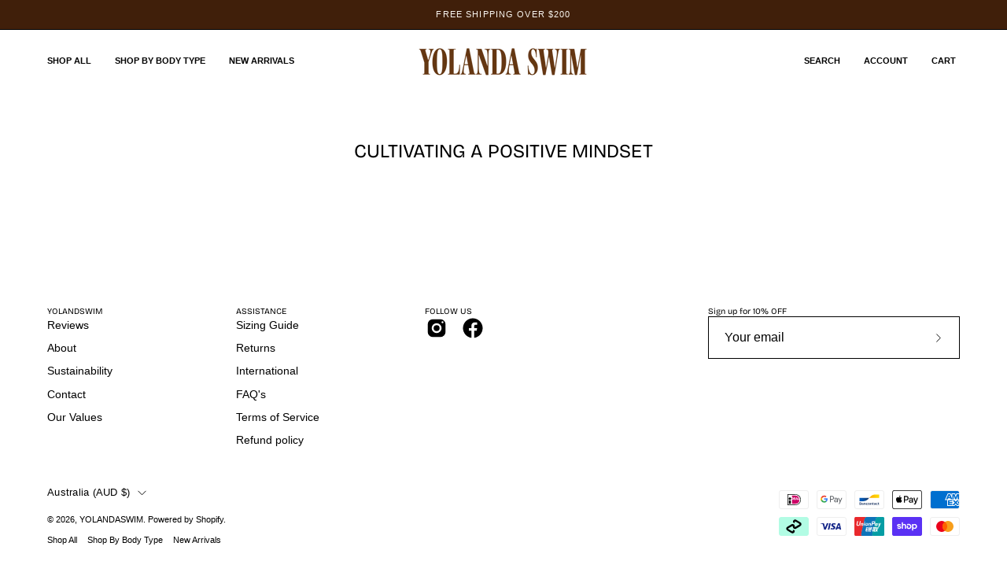

--- FILE ---
content_type: text/css
request_url: https://www.yolandaswim.com/cdn/shop/t/32/assets/fonts.css?v=169093311967277900481747056991
body_size: -320
content:
@font-face{font-family:Canela;src:url(//www.yolandaswim.com/cdn/shop/files/Canela-Thin.otf?v=3561414903380982916);font-weight:100;font-style:normal}@font-face{font-family:Canela;src:url(//www.yolandaswim.com/cdn/shop/files/Canela-ThinItalic.otf?v=3839496074659778755);font-weight:100;font-style:italic}@font-face{font-family:Canela;src:url(//www.yolandaswim.com/cdn/shop/files/Canela-Light.otf?v=11483846513405214483);font-weight:300;font-style:normal}@font-face{font-family:Canela;src:url(//www.yolandaswim.com/cdn/shop/files/Canela-LightItalic.otf?v=13082582160876327561);font-weight:300;font-style:italic}@font-face{font-family:Canela;src:url(//www.yolandaswim.com/cdn/shop/files/canela.woff2?v=12613039026484143592) format("woff2"),url(//www.yolandaswim.com/cdn/shop/files/canela.woff?v=5179242048784846589) format("woff");font-weight:400;font-style:normal}@font-face{font-family:Canela;src:url(//www.yolandaswim.com/cdn/shop/files/Canela-RegularItalic.otf?v=1090579866817002560);font-weight:400;font-style:italic}@font-face{font-family:Canela;src:url(//www.yolandaswim.com/cdn/shop/files/Canela-Medium.otf?v=7878567684650658195);font-weight:500;font-style:normal}@font-face{font-family:Canela;src:url(//www.yolandaswim.com/cdn/shop/files/Canela-MediumItalic.otf?v=11102814509882385170);font-weight:500;font-style:italic}@font-face{font-family:Canela;src:url(//www.yolandaswim.com/cdn/shop/files/Canela-Bold.otf?v=3370022468991844221);font-weight:700;font-style:normal}@font-face{font-family:Canela;src:url(//www.yolandaswim.com/cdn/shop/files/Canela-BoldItalic.otf?v=14048865322637315024);font-weight:700;font-style:italic}@font-face{font-family:Canela;src:url(//www.yolandaswim.com/cdn/shop/files/Canela-Black.otf?v=12132472680455708422);font-weight:900;font-style:normal}@font-face{font-family:Canela;src:url(//www.yolandaswim.com/cdn/shop/files/Canela-BlackItalic.otf?v=10320278734183565392);font-weight:900;font-style:italic}
/*# sourceMappingURL=/cdn/shop/t/32/assets/fonts.css.map?v=169093311967277900481747056991 */


--- FILE ---
content_type: text/css
request_url: https://www.yolandaswim.com/cdn/shop/t/32/assets/custom.css?v=20008591132729577131758872765
body_size: 1128
content:
:root{--feature-font: "Canela", serif}.section__heading.h2,.section__heading.h3{font-family:var(--feature-font)}.tabs-nav-holder{width:100%;display:flex;gap:16px;padding-bottom:12px;flex-direction:row;align-items:baseline;justify-content:space-between}.tabs-nav-holder .btn--view-all{white-space:nowrap}.tabs-nav-holder .tabs__nav{padding:8px;width:100%;max-width:fit-content;overflow-x:auto}.tabs-nav-holder .tabs__nav::-webkit-scrollbar{width:0px;height:0px}.tabs-nav-holder .tabs__nav .tabs__link{text-align:center;margin-right:54px;font-weight:500;padding-top:6px;padding-bottom:6px;position:relative;text-transform:uppercase;font-family:var(--feature-font);letter-spacing:0;font-weight:800}.tabs-nav-holder .tabs__nav .tabs__link:before{content:"";position:absolute;top:100%;left:0;right:0;height:3px;background:#f8f83a;transform:scaleX(0);transition:transform .5s ease}.tabs-nav-holder .tabs__nav .tabs__link.current:before{transform:scaleX(.5)}.tabs-nav-holder .tabs__nav .tabs__link:hover:before{transform:scaleX(1)}.product-grid-item__title{font-weight:500}.product__price-and-rating{display:flex;flex-direction:column}.tab-collections__button.current{display:flex!important;align-items:center;justify-content:center;white-space:nowrap;gap:6px}.tab-collections__button:before,.tab-collections__button:after{display:none}.custom-slider-btn{height:auto;width:24px;display:flex;align-items:center;transition:transform .3s ease}.custom-slider-btn svg{height:100%;width:100%}.custom-slider-btn.prev{transform:scaleX(-1)}.custom-slider-btn.prev:hover{transform:translate(-5px) scaleX(-1)}.custom-slider-btn:hover{transform:translate(5px)}.splide__arrow{transition:transform .3s ease}.splide__arrow.splide__arrow--prev:hover{transform:translate(-5px)}.splide__arrow.splide__arrow--next:hover{transform:translate(5px)}@media only screen and (max-width: 767px){.tabs-nav-holder{flex-direction:column}.tabs-nav-holder .tab-collections__button.current{align-self:end}.tabs-nav-holder .tabs__nav .tabs__link{margin-right:18px}.custom-slider-btn{display:none}}.featured-collection__top{flex-direction:row;align-items:center;justify-content:space-between}.featured-collection__top.text-center{flex-direction:column;justify-content:center}.featured-collection__top .section__header.featured-collection__top__wrapper .section__heading{margin-bottom:0}.featured-collection__top .section__header.featured-collection__top__wrapper .section__heading-wrapper{display:flex;align-items:center;justify-content:center;gap:30px}.featured-collection__top .featured-collection__top__button{margin-top:0;display:flex;align-items:center;justify-content:center;gap:6px}@media only screen and (max-width: 767px){.featured-collection__top,.featured-collection__top.text-center{display:flex;flex-direction:row;justify-content:space-between}}.related-products .section__heading-wrapper{display:flex;align-items:center;justify-content:center;gap:30px;margin-bottom:var(--heading-margin)}.related-products .section__heading-wrapper .section__heading{margin-bottom:0}.product-grid-item__size-wrapper{display:flex;align-items:center;gap:6px;flex-wrap:wrap}.product-grid-item__size-option{border:1px solid #401f0a;padding:4px 8px;display:block;font-size:1em}.product-grid-item__size-option.sold-out{text-decoration:line-through;border-color:#401f0160;color:#00000060}@media only screen and (max-width: 767px){.product-grid-item__title{font-size:1.1em!important}.product-grid-item__price{font-size:1em!important}.product-grid-item__size-option{font-size:.75em!important}}.product__subheading li{font-size:calc(1rem * var(--adjust-body))}.product__subheading ul{margin:10px auto 10px 20px}.swatch__button .swatch__label{--swatch-size: 20px}.swatch__button .swatch__label:before{border-width:0px}.swatch__button .swatch__label .icon-check{width:12px}.product-single__details .product__price{font-size:20px;font-family:var(--feature-font);font-weight:300}.product-single__details .product__title{--adjust-heading: .7;font-weight:300}.product-single__details .product__subheading{font-weight:300}.product-single__details .product__subheading *{font-size:12px}@media (pointer: coarse){.site-header:not(.js__header__clone) .nav--default{display:flex!important}.mobile-menu__button,.mobile-menu{display:none!important}}@media (max-width: 767px){.mobile-menu__button,.mobile-menu{display:flex!important}.search-popdown.menu__item.menu__item--icon,.site-header--compress .nav .menu__item--compress .menu__item--icon{display:none!important}}@media (min-width: 768px) and (max-width: 1145px){.site-header>.wrapper{--header-sticky-height: 80px!important;align-items:start!important}.site-header--compress .nav .menu__item{display:flex}.site-header--nav-left .nav--default{padding-left:0}.site-header--compress .nav .menu__item--compress,.mobile-menu__button--burger{display:none!important}.menu__items{justify-content:start;width:100%}.site-header:not(.js__header__clone) .nav--default{margin-top:60px}#NavStandard{height:60px}.has-scrolled:has(.site-header[data-transparent=true]):has(.main-content>.supports-transparent-header:first-child):not(:has(.main-content>.supports-transparent-header:first-child [data-prevent-transparent-header])) .site-header{height:calc(var(--header-sticky-height) + 60px)!important}.site-header:hover .site-header__background{height:calc(var(--header-background-height) + 60px)!important}.site-header--menu-opened{--text: var(--COLOR-TEXT)!important}.site-header--menu-opened .search-form__input-holder{height:fit-content}.site-header--menu-opened .site-header__background{height:calc(var(--header-background-height) + 200px)!important}.site-header--menu-opened .logo__image-link--other{opacity:1!important}.site-header--menu-opened .logo__image-link--home{opacity:0!important}}square-placement{display:none}square-placement.loaded{display:block}.collection__filters:not(.collection__filters--visible){display:none;margin-top:0!important;top:40px!important}.collection__filters:not(.collection__filters--visible).desktop-open{display:block}.collection__sort-bar{display:flex;align-items:center;gap:12px}#CollectionStickyBar .collection__sort-bar{margin-left:0!important}.collection__filters:not(.collection__filters--visible):not(.desktop-open)+.collection__products{width:100%}.covet-pics-standard-gallery-section-title{text-align:center!important}.quantity-picker-inner{display:flex;align-items:stretch;gap:10px;margin-top:6px}.quantity-picker-inner input{border:1px solid #00000050;height:42px;width:42px;text:#000000;padding:10px}.quantity-picker-inner .qty-btn{border:1px solid #00000050;height:42px;width:42px;min-width:42px!important;padding:0!important;display:flex;align-items:center;justify-content:center}.quantity-picker-inner .qty-btn .icon{height:24px;width:24px;stroke-width:1px!important}@media only screen and (max-width: 767px){.product__icon__row--multiple{grid-template-columns:repeat(3,1fr)}}@media only screen and (max-width: 767px) and (max-width: 767px){.icons-row-block__item:nth-child(n+3){margin-top:0}}@media only screen and (max-width: 767px){.icons-row-block__item{min-width:0;margin-right:0}}[data-section-type=image-with-text] .image-with-text__text p{font-size:12px;font-weight:400;line-height:19.2px;margin-bottom:20px}[data-section-type=image-with-text] h3{font-family:var(--feature-font);font-weight:400;letter-spacing:1px;font-size:18px;line-height:21.6px;margin-bottom:20px}[data-section-type=image-with-text] .image-with-text__content{padding:30px 0!important}@media only screen and (min-width: 767px){[data-section-type=image-with-text] .image-with-text__content{padding:80px 50px 80px 80px!important}[data-section-type=image-with-text] .image-with-text__items--inline-right .image-with-text__content{padding:80px 80px 80px 50px!important}}@media only screen and (min-width: 1024px){[data-section-type=image-with-text] .image-with-text__content{padding:120px 70px 120px 120px!important}[data-section-type=image-with-text] .image-with-text__items--inline-right .image-with-text__content{padding:120px 120px 120px 70px!important}}@media only screen and (min-width: 1440px){[data-section-type=image-with-text] .image-with-text__content{padding:150px 100px 150px 150px!important}[data-section-type=image-with-text] .image-with-text__items--inline-right .image-with-text__content{padding:150px 150px 150px 100px!important}}
/*# sourceMappingURL=/cdn/shop/t/32/assets/custom.css.map?v=20008591132729577131758872765 */


--- FILE ---
content_type: text/javascript
request_url: https://www.yolandaswim.com/cdn/shop/t/32/assets/custom.js?v=140996539468058314591747068882
body_size: -460
content:
(function(Flickity){window.onload=()=>{const customArrows=document.querySelectorAll(".custom-slider-btn[data-ref-slider-id]");customArrows&&customArrows.forEach(customArrow=>{const sliderId=customArrow.dataset.refSliderId,type=customArrow.dataset.btnType,sliderElem=document.querySelector(`[data-slider-id='${sliderId}']`);var flkty=null;customArrow.addEventListener("click",()=>{if(flkty||(flkty=Flickity.data(sliderElem)),!flkty){console.log("Flickty Slider not found");return}type=="next"?flkty.next(!0,!1):type=="prev"&&flkty.previous(!0,!1)})})}})(themeVendor.Flickity);
//# sourceMappingURL=/cdn/shop/t/32/assets/custom.js.map?v=140996539468058314591747068882
